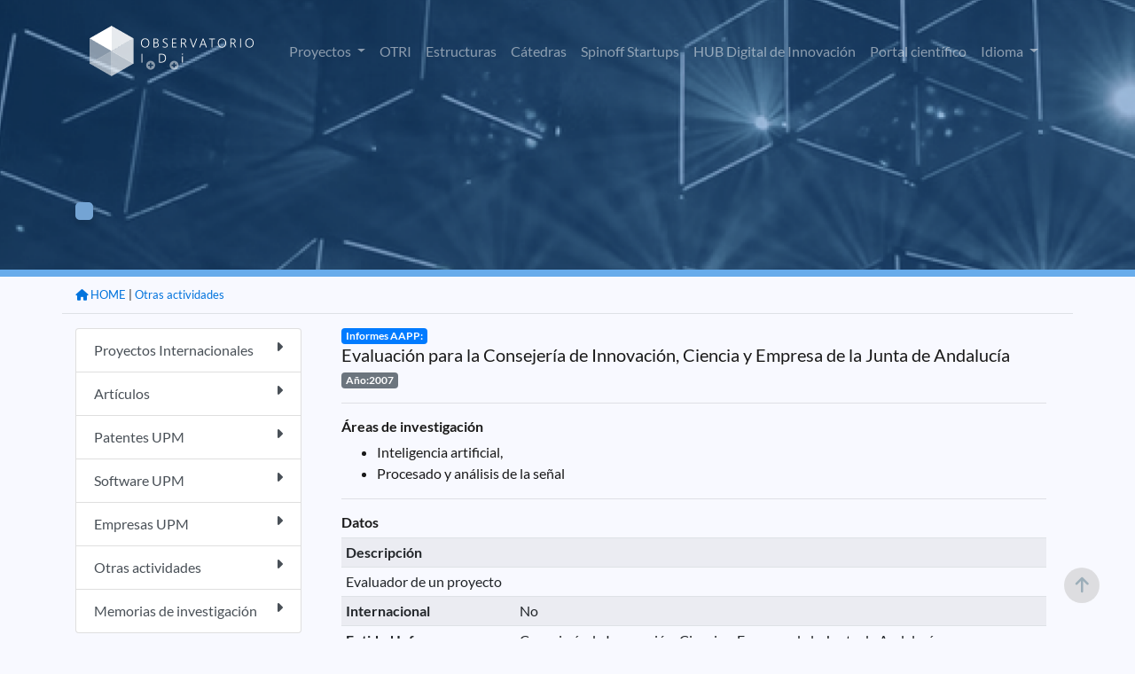

--- FILE ---
content_type: text/css
request_url: https://www.upm.es/observatorio/vi/css/variables.css
body_size: 5733
content:
:root {
  --sizes-40: 40px;
  --sizes-60: 60px;
  --sizes-80: 80px;
  --spacing-10-top: 10px;
  --spacing-10-right: 10px;
  --spacing-10-bottom: 10px;
  --spacing-10-left: 10px;
  --spacing-mixed-top: 10px;
  --spacing-mixed-right: 20px;
  --spacing-mixed-bottom: 30px;
  --spacing-mixed-left: 20px;
  --spacing-top-top: 10px;
  --spacing-top-right: 0;
  --spacing-top-bottom: 0;
  --spacing-top-left: 0;
  --radius-5-radius-type: single;
  --radius-5-radii-top-left: 5px;
  --radius-5-radii-top-right: 5px;
  --radius-5-radii-bottom-right: 5px;
  --radius-5-radii-bottom-left: 5px;
  --radius-5-smoothing: 0;
  --radius-5-radius: 5px;
  --radii-smoothing-radius: 10px;
  --radii-smoothing-radius-type: single;
  --radii-smoothing-radii-top-left: 10px;
  --radii-smoothing-radii-top-right: 10px;
  --radii-smoothing-radii-bottom-right: 10px;
  --radii-smoothing-radii-bottom-left: 10px;
  --radii-smoothing-smoothing: 0.75;
  --radii-box-radius: 20px;
  --radii-box-radius-type: single;
  --radii-box-radii-top-left: 20px;
  --radii-box-radii-top-right: 20px;
  --radii-box-radii-bottom-right: 20px;
  --radii-box-radii-bottom-left: 20px;
  --radii-box-smoothing: 0;
  --radii-mixed-radius-type: mixed;
  --radii-mixed-radii-top-left: 5.5px;
  --radii-mixed-radii-top-right: 10px;
  --radii-mixed-radii-bottom-right: 15px;
  --radii-mixed-radii-bottom-left: 20px;
  --radii-mixed-smoothing: 0;
  --color-gris-logotipo: #757974;
  --color-azul-60: #74a4d4;
  --color-azul-80: #4685c5;
  --color-azul-100: #1867b7;
  --color-azul-secundario-100: #0374dd;
  --color-azul-secundario-80: #3590e4;
  --color-azul-secundario-60: #68aceb;
  --color-verde-60: #98b486;
  --color-verde-80: #769b5d;
  --color-verde-100: #548235;
  --color-naranjas-100: #df6900;
  --color-naranjas-80: #e58733;
  --color-naranjas-60: #eca566;
  --color-textos-principal: #1a1a1a;
  --color-textos-secundario: #9f9f9f;
  --color-textos-blanco: #ffffff;
  --color-elementos-lineas: #eeeef6;
  --font-h1-font-size: 50px;
  --font-h1-text-decoration: none;
  --font-h1-font-family: Lato;
  --font-h1-font-weight: 700;
  --font-h1-font-style: normal;
  --font-h1-font-stretch: normal;
  --font-h1-font-style-old: Bold;
  --font-h1-letter-spacing: 0;
  --font-h1-line-height: 120%;
  --font-h1-paragraph-indent: 0;
  --font-h1-paragraph-spacing: 0;
  --font-h1-text-case: none;
  --font-h2-font-size: 42px;
  --font-h2-text-decoration: none;
  --font-h2-font-family: Lato;
  --font-h2-font-weight: 700;
  --font-h2-font-style: normal;
  --font-h2-font-stretch: normal;
  --font-h2-font-style-old: Bold;
  --font-h2-letter-spacing: 0;
  --font-h2-line-height: normal;
  --font-h2-paragraph-indent: 0;
  --font-h2-paragraph-spacing: 0;
  --font-h2-text-case: none;
  --font-h3-font-size: 36px;
  --font-h3-text-decoration: none;
  --font-h3-font-family: Lato;
  --font-h3-font-weight: 700;
  --font-h3-font-style: normal;
  --font-h3-font-stretch: normal;
  --font-h3-font-style-old: Bold;
  --font-h3-letter-spacing: 0;
  --font-h3-line-height: 120%;
  --font-h3-paragraph-indent: 0;
  --font-h3-paragraph-spacing: 0;
  --font-h3-text-case: none;
  --font-h4-font-size: 30px;
  --font-h4-text-decoration: none;
  --font-h4-font-family: Lato;
  --font-h4-font-weight: 700;
  --font-h4-font-style: normal;
  --font-h4-font-stretch: normal;
  --font-h4-font-style-old: Bold;
  --font-h4-letter-spacing: 0;
  --font-h4-line-height: 120%;
  --font-h4-paragraph-indent: 0;
  --font-h4-paragraph-spacing: 0;
  --font-h4-text-case: none;
  --font-h5-font-size: 24px;
  --font-h5-text-decoration: none;
  --font-h5-font-family: Lato;
  --font-h5-font-weight: 700;
  --font-h5-font-style: normal;
  --font-h5-font-stretch: normal;
  --font-h5-font-style-old: Bold;
  --font-h5-letter-spacing: 0;
  --font-h5-line-height: 120%;
  --font-h5-paragraph-indent: 0;
  --font-h5-paragraph-spacing: 0;
  --font-h5-text-case: none;
  --font-h6-font-size: 18px;
  --font-h6-text-decoration: none;
  --font-h6-font-family: Lato;
  --font-h6-font-weight: 700;
  --font-h6-font-style: normal;
  --font-h6-font-stretch: normal;
  --font-h6-font-style-old: Bold;
  --font-h6-letter-spacing: 0;
  --font-h6-line-height: 120%;
  --font-h6-paragraph-indent: 0;
  --font-h6-paragraph-spacing: 0;
  --font-h6-text-case: none;
  --font-body-font-size: 16px;
  --font-body-text-decoration: none;
  --font-body-font-family: Lato;
  --font-body-font-weight: 400;
  --font-body-font-style: normal;
  --font-body-font-stretch: normal;
  --font-body-font-style-old: Regular;
  --font-body-letter-spacing: 0;
  --font-body-line-height: 150%;
  --font-body-paragraph-indent: 0;
  --font-body-paragraph-spacing: 0;
  --font-body-text-case: none;
  --font-small-font-size: 12px;
  --font-small-text-decoration: none;
  --font-small-font-family: Lato;
  --font-small-font-weight: 400;
  --font-small-font-style: normal;
  --font-small-font-stretch: normal;
  --font-small-font-style-old: Regular;
  --font-small-letter-spacing: 0;
  --font-small-line-height: 140%;
  --font-small-paragraph-indent: 0;
  --font-small-paragraph-spacing: 0;
  --font-small-text-case: none;
  --font-legend-font-size: 12px;
  --font-legend-text-decoration: none;
  --font-legend-font-family: Lato;
  --font-legend-font-weight: 400;
  --font-legend-font-style: italic;
  --font-legend-font-stretch: normal;
  --font-legend-font-style-old: Italic;
  --font-legend-letter-spacing: 0;
  --font-legend-line-height: 140%;
  --font-legend-paragraph-indent: 0;
  --font-legend-paragraph-spacing: 0;
  --font-legend-text-case: none;
  --effect-sombra-type: dropShadow;
  --effect-sombra-radius: 8px;
  --effect-sombra-color: rgba(0, 0, 0, 0.1);
  --effect-sombra-offset-x: 0;
  --effect-sombra-offset-y: 4px;
  --effect-sombra-spread: 0;
}